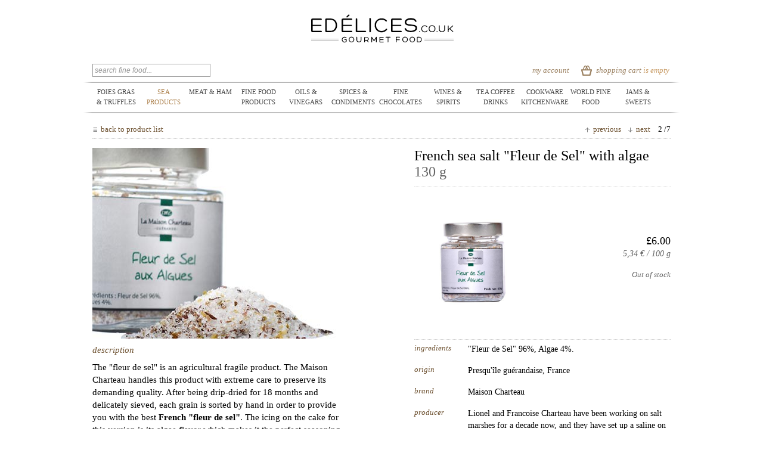

--- FILE ---
content_type: text/html; charset=UTF-8
request_url: https://www.edelices.co.uk/sea-products/algue/guerande-sea-salt-fleur-sel-algae-maison-charteau.html
body_size: 9012
content:
<!DOCTYPE html PUBLIC "-//W3C//DTD XHTML 1.0 Strict//EN" "http://www.w3.org/TR/xhtml1/DTD/xhtml1-strict.dtd">
<html xmlns="http://www.w3.org/1999/xhtml" xml:lang="en" lang="en">
<head>
<title>French sea salt &quot;Fleur de Sel&quot; with algae - Maison Charteau - edelices.co.uk</title>
<meta http-equiv="Content-Type" content="text/html; charset=utf-8" />
<meta name="description" content="Buy French sea salt &quot;Fleur de Sel&quot; with algae from Maison Charteau online. Fast delivery. edélices.co.uk, your online french gourmet food store." />
<meta name="keywords" content="flower, fleur de sel, French , salt, algae, fish, crustacean, charteau" />
<meta name="robots" content="INDEX,FOLLOW" />
<link rel="icon" href="https://www.edelices.co.uk/skin/frontend/default/edelices/favicon.ico" type="image/x-icon" />
<link rel="shortcut icon" href="https://www.edelices.co.uk/skin/frontend/default/edelices/favicon.ico" type="image/x-icon" />
<!--[if lt IE 7]>
<script type="text/javascript">
//<![CDATA[
    var BLANK_URL = 'https://www.edelices.co.uk/js/blank.html';
    var BLANK_IMG = 'https://www.edelices.co.uk/js/spacer.gif';
//]]>
</script>
<![endif]-->
<link rel="stylesheet" type="text/css" href="https://www.edelices.co.uk/skin/frontend/default/edelices/css/styles_1.2.0.14.css" media="all" />
<link rel="stylesheet" type="text/css" href="https://www.edelices.co.uk/skin/frontend/default/edelicesuk/css/lang_1.1.10.css" media="all" />
<link rel="stylesheet" type="text/css" href="https://www.edelices.co.uk/skin/frontend/base/default/css/widgets.css" media="all" />
<link rel="stylesheet" type="text/css" href="https://www.edelices.co.uk/skin/frontend/default/edelices/css/easylightbox.css" media="all" />
<link rel="stylesheet" type="text/css" href="https://www.edelices.co.uk/skin/frontend/base/default/css/featured/featured.css" media="all" />
<link rel="stylesheet" type="text/css" href="https://www.edelices.co.uk/skin/frontend/default/default/css/print.css" media="print" />
<script type="text/javascript" src="https://www.edelices.co.uk/js/jquery/jquery-1.4.3.min.js"></script>
<script type="text/javascript" src="https://www.edelices.co.uk/js/prototype/prototype.js"></script>
<script type="text/javascript" src="https://www.edelices.co.uk/js/lib/ccard.js"></script>
<script type="text/javascript" src="https://www.edelices.co.uk/js/prototype/validation.js"></script>
<script type="text/javascript" src="https://www.edelices.co.uk/js/scriptaculous/builder.js"></script>
<script type="text/javascript" src="https://www.edelices.co.uk/js/scriptaculous/effects.js"></script>
<script type="text/javascript" src="https://www.edelices.co.uk/js/scriptaculous/dragdrop.js"></script>
<script type="text/javascript" src="https://www.edelices.co.uk/js/scriptaculous/controls.js"></script>
<script type="text/javascript" src="https://www.edelices.co.uk/js/scriptaculous/slider.js"></script>
<script type="text/javascript" src="https://www.edelices.co.uk/js/varien/js.js"></script>
<script type="text/javascript" src="https://www.edelices.co.uk/js/varien/form.js"></script>
<script type="text/javascript" src="https://www.edelices.co.uk/js/varien/menu.js"></script>
<script type="text/javascript" src="https://www.edelices.co.uk/js/mage/translate.js"></script>
<script type="text/javascript" src="https://www.edelices.co.uk/js/mage/cookies.js"></script>
<script type="text/javascript" src="https://www.edelices.co.uk/js/varien/product.js"></script>
<script type="text/javascript" src="https://www.edelices.co.uk/js/varien/product_options.js"></script>
<script type="text/javascript" src="https://www.edelices.co.uk/skin/frontend/default/edelices/js/lightbox.js"></script>
<link rel="canonical" href="https://www.edelices.co.uk/spices-condiments/salt/guerande-sea-salt-fleur-sel-algae-maison-charteau.html" />
<!--[if lt IE 8]>
<link rel="stylesheet" type="text/css" href="https://www.edelices.co.uk/skin/frontend/default/edelices/css/styles-ie_1.0.10.css" media="all" />
<![endif]-->
<!--[if lt IE 7]>
<script type="text/javascript" src="https://www.edelices.co.uk/js/lib/ds-sleight.js"></script>
<script type="text/javascript" src="https://www.edelices.co.uk/skin/frontend/base/default/js/ie6.js"></script>
<![endif]-->

<script type="text/javascript">
//<![CDATA[
optionalZipCountries = [];
//]]>
</script>



<style>

/*mincart*/
#pac-mini-cart a,
#pac-popup-internal a {
	color: #AC804B;
}

#pac-mini-cart a:hover,
#pac-popup-internal a:hover {
	color: #2E8AB8;
}

.pac-checkout-button,
#pac-mini-cart .show-form {
	background-color: #3399CC!important;
	color: #FFFFFF!important;
}


.pac-checkout-button:hover,
#pac-mini-cart .show-form:hover {
	background-color: #2E8AB8!important;
	color: #FFFFFF!important;
}


.fancybox-wrap #pac-popup-internal.pac-mode-2 .pac-cart-total .pac-continue-shop a:before,
.pac-continue-shop a:before, .fancybox-wrap #pac-mini-cart .pac-cart-link:before{
	border-color: transparent #AC804B transparent transparent;
}

.fancybox-wrap #pac-popup-internal.pac-mode-2 .pac-cart-total .pac-continue-shop a:hover:before,
.pac-continue-shop a:before, .fancybox-wrap #pac-mini-cart .pac-cart-link:hover:before {
	border-color: transparent #2E8AB8 transparent transparent;
}

/*add to cart on product page*/

.product-view button.pac-product-button {
	background-color: #3399CC;
	color : #FFFFFF;
}

.product-view button.pac-product-button:hover {
	background-color: #2E8AB8;
	color : #FFFFFF;
}

.product-view .pac-btn-cart .pac-label {
	background-color: #1B6C94;
}

.product-view .pac-btn-cart:hover .pac-label {
	background-color: #1B6C94;
}

.product-view button.pac-btn-cart.disabled span {
	background-color: #1B6C94!important;
}

.product-view button.pac-btn-cart.disabled:hover span {
	background-color: #1B6C94!important;
}


/*add to cart on product list*/

button.pac-btn-cart,
#wishlist-table button.pac-btn-cart,
#pac-related-list button.pac-btn-cart {
	background-color: #AC804B;
	color : #FFFFFF;
}

button.pac-btn-cart.disabled span,
#wishlist-table button.pac-btn-cart.disabled span,
#pac-related-list button.pac-btn-cart.disabled span {
	background-color: #9A7343;
}

button.pac-btn-cart:hover,
#wishlist-table button.pac-btn-cart:hover,
#pac-related-list button.pac-btn-cart:hover {
	background-color: #AC804B;
	color : #FFFFFF;
}

.pac-btn-cart .pac-label,
#wishlist-table .pac-btn-cart .pac-label,
#pac-related-list button.pac-btn-cart .pac-label {
	background-color: #9A7343;
}

.pac-btn-cart:hover .pac-label,
#wishlist-table .pac-btn-cart:hover .pac-label,
#pac-related-list button.pac-btn-cart:hover .pac-label {
	background-color: #9A7343;
}



.plumajaxcart-notification {
	background: #E8E2DE;	
	border-color:#E8E2DE;
}

.plumajaxcart-notification td {
	color: #000000!important;
}

.plumajaxcart-notification .pac-button {
	background:#AC804B!important;
	color:#FFFFFF!important;
}

.plumajaxcart-notification .pac-button:hover {
	background:#9A7343!important;
	color:#FFFFFF!important;
}

</style><script type="text/javascript">//<![CDATA[
        var Translator = new Translate([]);
        //]]></script></head>
<body class=" catalog-product-view catalog-product-view product-guerande-sea-salt-fleur-sel-algae-maison-charteau categorypath-sea-products-algue-html category-algue">
<!-- Google Tag Manager -->
			<noscript><iframe src="//www.googletagmanager.com/ns.html?id=GTM-W2KGX3"
			height="0" width="0" style="display:none;visibility:hidden"></iframe></noscript>
			<script>(function(w,d,s,l,i){w[l]=w[l]||[];w[l].push({'gtm.start':
			new Date().getTime(),event:'gtm.js'});var f=d.getElementsByTagName(s)[0],
			j=d.createElement(s),dl=l!='dataLayer'?'&l='+l:'';j.async=true;j.src=
			'//www.googletagmanager.com/gtm.js?id='+i+dl;f.parentNode.insertBefore(j,f);
			})(window,document,'script','dataLayer','GTM-W2KGX3');</script>
			<!-- End Google Tag Manager --><div class="wrapper">
        <div class="page">
        <div class="header-container">
    <div class="header">
		<div class="left-heading" style="background:none;">&nbsp;</div>
		<div class="center-heading">
						<a href="https://www.edelices.co.uk/" title="edelices.co.uk fine foods" class="logo"><strong>edelices.co.uk fine foods</strong><img src="https://www.edelices.co.uk/skin/frontend/default/edelicesuk/images/media/gourmet-food-edelices_logo.png" alt="edelices.co.uk fine foods" /></a>
								</div>
		<div class="right-heading" style="background:none;">&nbsp;</div>
		<div class="toptopmenu-heading">
		<div class="form-search">
	<form id="search_mini_form" action="https://www.edelices.co.uk/catalogsearch/result/" method="get">
        <input id="search" type="text" name="q" value="" class="input-text" />
		
        <script type="text/javascript">
        //<![CDATA[
            var searchForm = new Varien.searchForm('search_mini_form', 'search', 'search fine food...');
        //]]>
        </script>
	</form>
</div>		<!--<ul>

<li><a href="https://www.edelices.co.uk/event-1/summer-sales-2016.html">summer sales</a></li>
</ul>-->		<div class="my-cart-box">
	<a href="https://www.edelices.co.uk/checkout/cart/" rel="nofollow">
		<span class="cart-icon">&nbsp;</span>
		<span class="cart-main">shopping cart						<span id="cartQtyItem">
									is empty							</span>
        </span>
	</a>
</div>
		<div class="my-account-container">
			<a href="https://www.edelices.co.uk/customer/account/" rel="nofollow">my account</a>
	</div>		</div>
	</div>
</div>


<div class="nav-container">
    <ul id="nav">
        <li class="level0 nav-1 level-top first parent">
<a href="https://www.edelices.co.uk/foies-gras-truffles.html" class="level-top">
<span>foies gras &amp; truffles</span>
</a>
<ul class="level0">
<li class="level1 nav-1-1 first">
<a href="https://www.edelices.co.uk/foies-gras-truffles/duck-foie-gras.html">
<span>duck foie gras</span>
</a>
</li><li class="level1 nav-1-2">
<a href="https://www.edelices.co.uk/foies-gras-truffles/goose-foie-gras.html">
<span>goose foie gras</span>
</a>
</li><li class="level1 nav-1-3 last">
<a href="https://www.edelices.co.uk/foies-gras-truffles/truffles.html">
<span>truffles</span>
</a>
</li>
</ul>
</li><li class="level0 nav-2 active level-top parent">
<a href="https://www.edelices.co.uk/sea-products.html" class="level-top">
<span>sea products</span>
</a>
<ul class="level0">
<li class="level1 nav-2-1 first">
<a href="https://www.edelices.co.uk/sea-products/sardine.html">
<span>sardines</span>
</a>
</li><li class="level1 nav-2-2">
<a href="https://www.edelices.co.uk/sea-products/maquereau.html">
<span>mackerels</span>
</a>
</li><li class="level1 nav-2-3">
<a href="https://www.edelices.co.uk/sea-products/tuna.html">
<span>tuna</span>
</a>
</li><li class="level1 nav-2-4">
<a href="https://www.edelices.co.uk/sea-products/fish-pate-paimpolaise.html">
<span>fish patés</span>
</a>
</li><li class="level1 nav-2-5">
<a href="https://www.edelices.co.uk/sea-products/fish-soup.html">
<span>fish soup</span>
</a>
</li><li class="level1 nav-2-6 active">
<a href="https://www.edelices.co.uk/sea-products/algue.html">
<span>algues</span>
</a>
</li><li class="level1 nav-2-7 last">
<a href="https://www.edelices.co.uk/sea-products/fruits-mer.html">
<span>fruits de mer</span>
</a>
</li>
</ul>
</li><li class="level0 nav-3 level-top parent">
<a href="https://www.edelices.co.uk/meat-delicatessen.html" class="level-top">
<span>meat &amp; ham</span>
</a>
<ul class="level0">
<li class="level1 nav-3-1 first">
<a href="https://www.edelices.co.uk/meat-delicatessen/porc-noir-bigorre.html">
<span>porc noir de bigorre</span>
</a>
</li><li class="level1 nav-3-2">
<a href="https://www.edelices.co.uk/meat-delicatessen/bellota-iberian-ham.html">
<span>bellota iberian ham</span>
</a>
</li><li class="level1 nav-3-3 last">
<a href="https://www.edelices.co.uk/meat-delicatessen/terrines-pates.html">
<span>terrines &amp; patés</span>
</a>
</li>
</ul>
</li><li class="level0 nav-4 level-top parent">
<a href="https://www.edelices.co.uk/fine-food.html" class="level-top">
<span>fine food products</span>
</a>
<ul class="level0">
<li class="level1 nav-4-1 first">
<a href="https://www.edelices.co.uk/fine-food/antipasti.html">
<span>antipasti</span>
</a>
</li><li class="level1 nav-4-2">
<a href="https://www.edelices.co.uk/fine-food/rices.html">
<span>rices</span>
</a>
</li><li class="level1 nav-4-3">
<a href="https://www.edelices.co.uk/fine-food/rustichella-abruzzo-wheat-pasta.html">
<span>wheat pasta</span>
</a>
</li><li class="level1 nav-4-4">
<a href="https://www.edelices.co.uk/fine-food/egg-pasta.html">
<span>egg pasta</span>
</a>
</li><li class="level1 nav-4-5">
<a href="https://www.edelices.co.uk/fine-food/risotto.html">
<span>risotto</span>
</a>
</li><li class="level1 nav-4-6">
<a href="https://www.edelices.co.uk/fine-food/sauces.html">
<span>sauces</span>
</a>
</li><li class="level1 nav-4-7">
<a href="https://www.edelices.co.uk/fine-food/ready-made-dishes.html">
<span>ready-made dishes</span>
</a>
</li><li class="level1 nav-4-8">
<a href="https://www.edelices.co.uk/fine-food/nuts.html">
<span>nuts</span>
</a>
</li><li class="level1 nav-4-9">
<a href="https://www.edelices.co.uk/fine-food/aperitif-spread.html">
<span>aperitif &amp; spread</span>
</a>
</li><li class="level1 nav-4-10">
<a href="https://www.edelices.co.uk/fine-food/bouillon-juices-ariake.html">
<span>bouillons &amp; juices</span>
</a>
</li><li class="level1 nav-4-11 last">
<a href="https://www.edelices.co.uk/fine-food/edible-flowers.html">
<span>edible flowers</span>
</a>
</li>
</ul>
</li><li class="level0 nav-5 level-top parent">
<a href="https://www.edelices.co.uk/oils-vinegars.html" class="level-top">
<span>oils &amp; vinegars</span>
</a>
<ul class="level0">
<li class="level1 nav-5-1 first">
<a href="https://www.edelices.co.uk/oils-vinegars/olive-oils.html">
<span>olive oils</span>
</a>
</li><li class="level1 nav-5-2">
<a href="https://www.edelices.co.uk/oils-vinegars/balsamic-vinegars-leonardi.html">
<span>Balsamic vinegars</span>
</a>
</li><li class="level1 nav-5-3">
<a href="https://www.edelices.co.uk/oils-vinegars/banyuls-vinegar.html">
<span>Banyuls vinegars</span>
</a>
</li><li class="level1 nav-5-4">
<a href="https://www.edelices.co.uk/oils-vinegars/fruit-pulp-vinegars.html">
<span>fruit pulp vinegars</span>
</a>
</li><li class="level1 nav-5-5 last">
<a href="https://www.edelices.co.uk/oils-vinegars/oils.html">
<span>other oils</span>
</a>
</li>
</ul>
</li><li class="level0 nav-6 level-top parent">
<a href="https://www.edelices.co.uk/spices-condiments.html" class="level-top">
<span>spices &amp; condiments</span>
</a>
<ul class="level0">
<li class="level1 nav-6-1 first">
<a href="https://www.edelices.co.uk/spices-condiments/salt.html">
<span>salt</span>
</a>
</li><li class="level1 nav-6-2">
<a href="https://www.edelices.co.uk/spices-condiments/peppers-sarabar.html">
<span>peppers</span>
</a>
</li><li class="level1 nav-6-3">
<a href="https://www.edelices.co.uk/spices-condiments/spices-gerard-vives.html">
<span>spices</span>
</a>
</li><li class="level1 nav-6-4">
<a href="https://www.edelices.co.uk/spices-condiments/spice-mixes.html">
<span>spice mixes</span>
</a>
</li><li class="level1 nav-6-5">
<a href="https://www.edelices.co.uk/spices-condiments/herbs-aromatics.html">
<span>herbs and aromatics</span>
</a>
</li><li class="level1 nav-6-6">
<a href="https://www.edelices.co.uk/spices-condiments/mustards-fallot.html">
<span>mustards</span>
</a>
</li><li class="level1 nav-6-7">
<a href="https://www.edelices.co.uk/spices-condiments/sucre-artisanal.html">
<span>sugars</span>
</a>
</li><li class="level1 nav-6-8">
<a href="https://www.edelices.co.uk/spices-condiments/pickles.html">
<span>Pickles</span>
</a>
</li><li class="level1 nav-6-9 last">
<a href="https://www.edelices.co.uk/spices-condiments/chutney-confit.html">
<span>chutney</span>
</a>
</li>
</ul>
</li><li class="level0 nav-7 level-top parent">
<a href="https://www.edelices.co.uk/chocolate.html" class="level-top">
<span>fine chocolates</span>
</a>
<ul class="level0">
<li class="level1 nav-7-1 first">
<a href="https://www.edelices.co.uk/chocolate/chocolate-bar.html">
<span>chocolate bar</span>
</a>
</li><li class="level1 nav-7-2">
<a href="https://www.edelices.co.uk/chocolate/chocolate-truffle.html">
<span>chocolate truffles</span>
</a>
</li><li class="level1 nav-7-3">
<a href="https://www.edelices.co.uk/chocolate/chocolate-creation.html">
<span>chocolate's creation</span>
</a>
</li><li class="level1 nav-7-4">
<a href="https://www.edelices.co.uk/chocolate/chocolate-fondue.html">
<span>chocolate fondue</span>
</a>
</li><li class="level1 nav-7-5 last">
<a href="https://www.edelices.co.uk/chocolate/chocolate-spreads.html">
<span>chocolate spreads</span>
</a>
</li>
</ul>
</li><li class="level0 nav-8 level-top parent">
<a href="https://www.edelices.co.uk/wine-spirits-drinks.html" class="level-top">
<span>wines &amp; spirits</span>
</a>
<ul class="level0">
<li class="level1 nav-8-1 first">
<a href="https://www.edelices.co.uk/wine-spirits-drinks/wines.html">
<span>wines</span>
</a>
</li><li class="level1 nav-8-2">
<a href="https://www.edelices.co.uk/wine-spirits-drinks/champagne.html">
<span>Champagne et pétillants</span>
</a>
</li><li class="level1 nav-8-3">
<a href="https://www.edelices.co.uk/wine-spirits-drinks/whisky.html">
<span>whisky</span>
</a>
</li><li class="level1 nav-8-4">
<a href="https://www.edelices.co.uk/wine-spirits-drinks/rums-cachaca.html">
<span>rums, cachaca</span>
</a>
</li><li class="level1 nav-8-5">
<a href="https://www.edelices.co.uk/wine-spirits-drinks/flavoured-rum.html">
<span>flavoured rums</span>
</a>
</li><li class="level1 nav-8-6">
<a href="https://www.edelices.co.uk/wine-spirits-drinks/cognac-armagnac.html">
<span>cognac, armagnac</span>
</a>
</li><li class="level1 nav-8-7">
<a href="https://www.edelices.co.uk/wine-spirits-drinks/gin-vodka.html">
<span>vodka, saké et autres spiritueux</span>
</a>
</li><li class="level1 nav-8-8">
<a href="https://www.edelices.co.uk/wine-spirits-drinks/spirits-gilbert-holl.html">
<span>spirits</span>
</a>
</li><li class="level1 nav-8-9">
<a href="https://www.edelices.co.uk/wine-spirits-drinks/cidre.html">
<span>Cidre</span>
</a>
</li><li class="level1 nav-8-10">
<a href="https://www.edelices.co.uk/wine-spirits-drinks/calvados.html">
<span>Calvados</span>
</a>
</li><li class="level1 nav-8-11 last">
<a href="https://www.edelices.co.uk/wine-spirits-drinks/aperitif-sans-alcool.html">
<span>apéritif sans alcool</span>
</a>
</li>
</ul>
</li><li class="level0 nav-9 level-top parent">
<a href="https://www.edelices.co.uk/teas-coffees.html" class="level-top">
<span>tea coffee drinks</span>
</a>
<ul class="level0">
<li class="level1 nav-9-1 first">
<a href="https://www.edelices.co.uk/teas-coffees/teas-dammann-freres.html">
<span>tea in boxes</span>
</a>
</li><li class="level1 nav-9-2">
<a href="https://www.edelices.co.uk/teas-coffees/tea-matcha.html">
<span>matcha tea</span>
</a>
</li><li class="level1 nav-9-3">
<a href="https://www.edelices.co.uk/teas-coffees/herbal-tea-tisane.html">
<span>herbal tea</span>
</a>
</li><li class="level1 nav-9-4">
<a href="https://www.edelices.co.uk/teas-coffees/chocolate-angelina.html">
<span>hot chocolate</span>
</a>
</li><li class="level1 nav-9-5 last">
<a href="https://www.edelices.co.uk/teas-coffees/fruit-juice-alain-milliat.html">
<span>fruit juice</span>
</a>
</li>
</ul>
</li><li class="level0 nav-10 level-top parent">
<a href="https://www.edelices.co.uk/cookware-kitchenware.html" class="level-top">
<span>cookware kitchenware</span>
</a>
<ul class="level0">
<li class="level1 nav-10-1 first">
<a href="https://www.edelices.co.uk/cookware-kitchenware/accessories-kitchen.html">
<span>accessories</span>
</a>
</li><li class="level1 nav-10-2">
<a href="https://www.edelices.co.uk/cookware-kitchenware/wine-accessoiries.html">
<span>Wine accessories</span>
</a>
</li><li class="level1 nav-10-3 last">
<a href="https://www.edelices.co.uk/cookware-kitchenware/accessories-tea.html">
<span>tea accessories</span>
</a>
</li>
</ul>
</li><li class="level0 nav-11 level-top parent">
<a href="https://www.edelices.co.uk/world-fine-food.html" class="level-top">
<span>world fine food</span>
</a>
<ul class="level0">
<li class="level1 nav-11-1 first">
<a href="https://www.edelices.co.uk/world-fine-food/thai-fine-food.html">
<span>thaï fine food</span>
</a>
</li><li class="level1 nav-11-2">
<a href="https://www.edelices.co.uk/world-fine-food/indian-fine-food.html">
<span>indian fine food</span>
</a>
</li><li class="level1 nav-11-3">
<a href="https://www.edelices.co.uk/world-fine-food/japanese-fine-food.html">
<span>japanese fine food</span>
</a>
</li><li class="level1 nav-11-4 parent">
<a href="https://www.edelices.co.uk/world-fine-food/spanish-fine-food.html">
<span>Spanish fine food</span>
</a>
<ul class="level1">
<li class="level2 nav-11-4-1 first last">
<a href="https://www.edelices.co.uk/world-fine-food/spanish-fine-food/vinaigre.html">
<span>vinaigre</span>
</a>
</li>
</ul>
</li><li class="level1 nav-11-5">
<a href="https://www.edelices.co.uk/world-fine-food/british-fine-food.html">
<span>british fine food</span>
</a>
</li><li class="level1 nav-11-6 parent">
<a href="https://www.edelices.co.uk/world-fine-food/greek-fine-food.html">
<span>greek fine food</span>
</a>
<ul class="level1">
<li class="level2 nav-11-6-2 first last">
<a href="https://www.edelices.co.uk/world-fine-food/greek-fine-food/miel-grec.html">
<span>miel grec</span>
</a>
</li>
</ul>
</li><li class="level1 nav-11-7 last">
<a href="https://www.edelices.co.uk/world-fine-food/american-fine-food.html">
<span>american fine food</span>
</a>
</li>
</ul>
</li><li class="level0 nav-12 level-top last parent">
<a href="https://www.edelices.co.uk/sweets.html" class="level-top">
<span>jams &amp; sweets</span>
</a>
<ul class="level0">
<li class="level1 nav-12-1 first">
<a href="https://www.edelices.co.uk/sweets/jams-christine-ferber.html">
<span>jams</span>
</a>
</li><li class="level1 nav-12-2">
<a href="https://www.edelices.co.uk/sweets/honey.html">
<span>honey</span>
</a>
</li><li class="level1 nav-12-3">
<a href="https://www.edelices.co.uk/sweets/spreads.html">
<span>Spreads</span>
</a>
</li><li class="level1 nav-12-4">
<a href="https://www.edelices.co.uk/sweets/confectionery.html">
<span>confectionery</span>
</a>
</li><li class="level1 nav-12-5">
<a href="https://www.edelices.co.uk/sweets/fruits-alcohol.html">
<span>fruits with alcohol</span>
</a>
</li><li class="level1 nav-12-6">
<a href="https://www.edelices.co.uk/sweets/puree-fruits.html">
<span>fruit purées</span>
</a>
</li><li class="level1 nav-12-7">
<a href="https://www.edelices.co.uk/sweets/stuffed-dried-prunes-thorem.html">
<span>stuffed dried prunes</span>
</a>
</li><li class="level1 nav-12-8">
<a href="https://www.edelices.co.uk/sweets/biscuit.html">
<span>biscuit</span>
</a>
</li><li class="level1 nav-12-9">
<a href="https://www.edelices.co.uk/sweets/cake.html">
<span>cake</span>
</a>
</li><li class="level1 nav-12-10">
<a href="https://www.edelices.co.uk/sweets/cereals.html">
<span> Breakfast cereals</span>
</a>
</li><li class="level1 nav-12-11">
<a href="https://www.edelices.co.uk/sweets/sirop-artisanal.html">
<span>sirop artisanal</span>
</a>
</li><li class="level1 nav-12-12 last">
<a href="https://www.edelices.co.uk/sweets/produits-erable.html">
<span>produits de l'érable</span>
</a>
</li>
</ul>
</li>    </ul>
</div>
        <div class="main-container col1-layout">
            <div class="main">
                <div class="col-main">
                                        <script type="text/javascript">
    var optionsPrice = new Product.OptionsPrice([]);
</script>
<div id="messages_product_view"></div>
<div class="product-list-compact">
		





<a class="backto" href="https://www.edelices.co.uk/sea-products/algue.html" title="back to product list"><span>back to product list</span></a>

<div class="cursors">
		<a class="cursorprec" href="https://www.edelices.co.uk/sea-products/algue/wild-wakame-association-esan.html" rel="nofollow"><span>previous</span></a>

					<a class="cursorsuiv" href="https://www.edelices.co.uk/sea-products/algue/agar-agar-molecule-r.html" rel="nofollow"><span>next</span></a>

<span class="productcounter">
	2 /7</span>

</div>

</div>

<div class="product-view" itemscope itemtype="http://data-vocabulary.org/Product">
    <form action="https://www.edelices.co.uk/checkout/cart/add/uenc/aHR0cHM6Ly93d3cuZWRlbGljZXMuY28udWsvc2VhLXByb2R1Y3RzL2FsZ3VlL2d1ZXJhbmRlLXNlYS1zYWx0LWZsZXVyLXNlbC1hbGdhZS1tYWlzb24tY2hhcnRlYXUuaHRtbA,,/product/3067/form_key/o8Tha4BJfKSQ2vPW/" method="post" id="product_addtocart_form">    
        <div class="no-display">
            <input type="hidden" name="product" value="3067" />
            <input type="hidden" name="related_product" id="related-products-field" value="" />
        </div>

				<div class="img-zoom">
			<div class="more-views">
    		<img id="productBigImg" src="https://www.edelices.co.uk/media/catalog/product/cache/6/thumbnail/9df78eab33525d08d6e5fb8d27136e95/f/l/fleur-sel-guerande-algues-charteau-zoom.jpg" width="520" height="320" alt="French sea salt &quot;Fleur de Sel&quot; with algae - Maison Charteau" />
    </div>



		</div>

				<div class="product-essential col-right">
		
						<div class="product-name">
				<h1 itemprop="name">French sea salt &quot;Fleur de Sel&quot; with algae <span class="packaging">130 g</span></h1>
			</div>
			
			<div class="divider-s"></div>
			
						<div class="img-small">
				<a href="https://www.edelices.co.uk/media/catalog/product/cache/6/image/9df78eab33525d08d6e5fb8d27136e95/f/l/fleur-sel-guerande-algues-charteau.jpg" rel="lightbox" title="French sea salt &quot;Fleur de Sel&quot; with algae - Maison Charteau" onclick="return false;">
				<img id="productImg"  itemprop="image" src="https://www.edelices.co.uk/media/catalog/product/cache/6/small_image/9df78eab33525d08d6e5fb8d27136e95/f/l/fleur-sel-guerande-algues-charteau.jpg" alt="French sea salt &quot;Fleur de Sel&quot; with algae - Maison Charteau" title="French sea salt &quot;Fleur de Sel&quot; with algae - Maison Charteau" width="195" height="240" />
				</a>
			</div>

						<div class="price-shop" itemprop="offerDetails" itemscope itemtype="http://data-vocabulary.org/Offer">
										<span itemprop="price">

        
    <div class="price-box">
                                                            <span class="regular-price" id="product-price-3067">
                    <span class="price">£6.00</span>                </span>
                        
        </div>

</span>
													<div class="global-price-box">
		5,34 &euro; / 100 g	</div>
			</div>

						<div class="product-not-available-shop">
				    <p class="availability out-of-stock">
   			<span>Out of stock</span>
		</p>
							</div>
			
						<div class="add-to-box">
				


	

<script type="text/javascript">
function upCount()
{
	document.getElementById("qty").value++;
}

function downCount()
{
	if (document.getElementById("qty").value >= 1)
		document.getElementById("qty").value--;
}
</script>
			</div>
			
			<div class="divider-s-last"></div>
			
		</div>
		    
		   					<div class="product-content-shop">
				
<div class="col-left description" itemprop="description">
	<h2 style="margin-top:0;">description</h2>
	<p>The "fleur de sel" is an agricultural fragile product. The Maison Charteau handles this product with extreme care to preserve its demanding quality. After being drip-dried for 18 months and delicately sieved, each grain is sorted by hand in order to provide you with the best <strong>French "fleur de sel"</strong>. The icing on the cake for this version is its algae flavor which makes it the perfect seasoning for your fish or crustacean dish.</p></div>

<div class="col-right">



	<h2 class="desc">Ingredients</h2>
	<div class="std">
		<p>"Fleur de Sel" 96%, Algae 4%.</p>	</div>

    <h2 class="desc">Origin</h2>
    <div class="std">
			Presqu'île guérandaise,		France    </div>    

    <h2 class="desc">Brand</h2>
    <div class="std" itemprop="brand">
		Maison Charteau	</div>

    <h2 class="desc">Producer</h2>
    <div class="std">
		<p>Lionel and Francoise Charteau have been working on salt marshes for a decade now, and they have set up a saline on the Guérande peninsula in order to produce their own salt. Each and every operations are hand-made by the couple, who provides 100% natural products. The quality of their production has made them valuable partners for starred chefs .</p>
	</div>



</div>
			</div>
					
							
			<div class="product-content-shop">
							</div>
			
					


					
			<div class="fp-block fp-block-match">
				<div class="block-title">
					<strong>The right match</strong>
				</div>
			</div>
			
			<div class="product-content-shop">
						
        <ol class="mini-products-list" id="block-related">
                            <li class="item">
                <div class="product">
                    <a href="https://www.edelices.co.uk/spices-condiments/salt/guerande-sea-salt-fleur-sel-espelette-chili-pepper-maison-charteau.html" title="French sea salt &quot;Fleur de Sel&quot; with Espelette chili pepper" class="product-image"><img src="https://www.edelices.co.uk/media/catalog/product/cache/6/thumbnail/9df78eab33525d08d6e5fb8d27136e95/f/l/fleur-sel-guerande-piment-espelette-charteau.jpg" width="70" height="70" alt="French sea salt &quot;Fleur de Sel&quot; with Espelette chili pepper" /></a>
                    <div class="product-details">
                        <a href="https://www.edelices.co.uk/spices-condiments/salt/guerande-sea-salt-fleur-sel-espelette-chili-pepper-maison-charteau.html">French sea salt &quot;Fleur de Sel&quot; with Espelette chili pepper</a>
                        						6,90&nbsp;£						
                    </div>
                </div>
            </li>
                            <li class="item">
                <div class="product">
                    <a href="https://www.edelices.co.uk/spices-condiments/salt/guerande-sea-salt-fleur-sel-on-lee-maison-charteau.html" title="French sea salt &quot;Fleur de Sel on lee&quot;" class="product-image"><img src="https://www.edelices.co.uk/media/catalog/product/cache/6/thumbnail/9df78eab33525d08d6e5fb8d27136e95/f/l/fleur-sel-sur-lie-charteau.jpg" width="70" height="70" alt="French sea salt &quot;Fleur de Sel on lee&quot;" /></a>
                    <div class="product-details">
                        <a href="https://www.edelices.co.uk/spices-condiments/salt/guerande-sea-salt-fleur-sel-on-lee-maison-charteau.html">French sea salt &quot;Fleur de Sel on lee&quot;</a>
                        						6,90&nbsp;£						
                    </div>
                </div>
            </li>
                </ol>
        <script type="text/javascript">decorateList('block-related', 'none-recursive')</script>
    <script type="text/javascript">
    //<![CDATA[
    $$('.related-checkbox').each(function(elem){
        Event.observe(elem, 'click', addRelatedToProduct)
    });

    var relatedProductsCheckFlag = false;
    function selectAllRelated(txt){
        if (relatedProductsCheckFlag == false) {
            $$('.related-checkbox').each(function(elem){
                elem.checked = true;
            });
            relatedProductsCheckFlag = true;
            txt.innerHTML="unselect all";
        } else {
            $$('.related-checkbox').each(function(elem){
                elem.checked = false;
            });
            relatedProductsCheckFlag = false;
            txt.innerHTML="select all";
        }
        addRelatedToProduct();
    }

    function addRelatedToProduct(){
        var checkboxes = $$('.related-checkbox');
        var values = [];
        for(var i=0;i<checkboxes.length;i++){
            if(checkboxes[i].checked) values.push(checkboxes[i].value);
        }
        if($('related-products-field')){
            $('related-products-field').value = values.join(',');
        }
    }
    //]]>
    </script>

							</div>
				
	
	</form>
	
			 
		
	

	
        

    <script type="text/javascript">
    //<![CDATA[
            var productAddToCartForm = new VarienForm('product_addtocart_form');
            productAddToCartForm.submit = function(button){
                if (this.validator.validate()) {
                    this.form.submit();
                    if (button && button != 'undefined') {
                        button.disabled = true;
                    }
                }
            }.bind(productAddToCartForm);
    //]]>
    </script>
	
	<script type="text/javascript">
	    //<![CDATA[
		function initLightbox(){
			new Lightbox({
				fileLoadingImage: 'https://www.edelices.co.uk/skin/frontend/default/edelices/images/lightbox/loading.gif',
				fileBottomNavCloseImage: 'https://www.edelices.co.uk/skin/frontend/default/edelicesuk/images/lightbox/closelabel.gif',
				overlayOpacity: 0.8,
				animate: 1,
				resizeSpeed: 7,
				borderSize: 10,
				labelImage: 'Image',
				labelOf: 'de'
			});
		}


		if (Prototype.Browser.IE) {
			Event.observe(window, 'load', function(){ //KB927917 fix
				initLightbox();
			});
		} else {
			document.observe("dom:loaded", function(){
				initLightbox();
			});
		}
		    //]]>
	</script>
	
	<script>
	//<![CDATA[
		var google_tag_params = {
		  ecomm_prodid: 'cha008130',
		  ecomm_pagetype: 'product',
		  ecomm_totalvalue: '6.9'
		}
	//]]>
	</script>
			
	<script>
	//<![CDATA[
		dataLayer.push({'google_tag_params' : window.google_tag_params});
		dataLayer.push({'productId' : 'cha008130'});
		dataLayer.push({'productPrice' : '6.9'});
	//]]>
	</script>


</div>

<script type="text/javascript">
    var lifetime = 3600;
    var expireAt = Mage.Cookies.expires;
    if (lifetime > 0) {
        expireAt = new Date();
        expireAt.setTime(expireAt.getTime() + lifetime * 1000);
    }
    Mage.Cookies.set('external_no_cache', 1, expireAt);
</script>
                </div>
            </div>
        </div>
    </div>
    <div class="footer-container">
	<div class="footer-divider-top">&nbsp;</div>
    <div class="footer">
        
		<div class="ft-sitemap">
		<div class="sitemap-col first">
<ul>
<li><strong>foies gras & truffles</strong></li>
<li><a href="https://www.edelices.co.uk/foies-gras-truffles/duck-foie-gras.html">duck foie gras</a></li>
<li><a href="https://www.edelices.co.uk/foies-gras-truffles/goose-foie-gras.html">goose foie gras</a></li>
<li><a href="https://www.edelices.co.uk/foies-gras-truffles/truffles.html">truffles</a></li>
</ul>
<ul>
<li><strong>sea products</strong></li>
<li><a href="https://www.edelices.co.uk/sea-products/caviar-kaviari.html">caviar</a></li>
<li><a href="https://www.edelices.co.uk/sea-products/sardines-belle-iloise.html">sardines</a></li>
<li><a href="https://www.edelices.co.uk/sea-products/maquereaux-belle-iloise.html">mackerels</a></li>
<li><a href="https://www.edelices.co.uk/sea-products/tuna.html">tuna</a></li>
<li><a href="https://www.edelices.co.uk/sea-products/fish-pate-paimpolaise.html">fish patés</a></li>
<li><a href="https://www.edelices.co.uk/sea-products/fish-soup.html">fish soup</a></li>
</ul>
<ul>
<li><strong>meat & ham</strong></li>
<li><a href="https://www.edelices.co.uk/meat-delicatessen/beef-wagyu-kobe.html">wagyu beef</a></li>
<li><a href="https://www.edelices.co.uk/meat-delicatessen/bellota-iberian-ham.html">bellota iberian ham</a></li>
<li><a href="https://www.edelices.co.uk/meat-delicatessen/terrines-pates.html">terrines & patés</a></li>
</ul>
</div>
<div class="sitemap-col">
<ul>
<li><strong>fine food products</strong></li>
<li><a href="https://www.edelices.co.uk/fine-food/antipasti.html">antipasti</a></li>
<li><a href="https://www.edelices.co.uk/fine-food/rices.html">rices</a></li>
<li><a href="https://www.edelices.co.uk/fine-food/rustichella-abruzzo-wheat-pasta.html">wheat pasta</a></li>
<li><a href="https://www.edelices.co.uk/fine-food/egg-pasta.html">egg pasta</a></li>
<li><a href="https://www.edelices.co.uk/fine-food/risotto.html">risotto</a></li>
<li><a href="https://www.edelices.co.uk/fine-food/sauces.html">sauces</a></li>
<li><a href="https://www.edelices.co.uk/fine-food/nuts.html">nuts</a></li>
<li><a href="https://www.edelices.co.uk/fine-food/flours.html">flours</a></li>
<li><a href="https://www.edelices.co.uk/fine-food/mushrooms-dried.html">dried mushrooms</a></li>
<li><a href="https://www.edelices.co.uk/fine-food/aperitif-spread.html">spread</a></li>
<li><a href="https://www.edelices.co.uk/fine-food/bouillon-juices-ariake.html">bouillons & juices</a></li>
<li><a href="https://www.edelices.co.uk//fine-food/vegetables-dried.html">dried beans</a></li>
</ul>
<ul>
<li><strong>world fine food</strong></li>
<li><a href="https://www.edelices.co.uk/world-fine-food/indian-fine-food.html">indian fine food</a></li>
<li><a href="https://www.edelices.co.uk/world-fine-food/thai-fine-food.html">thai fine food</a></li>
</ul>
</div>
<div class="sitemap-col">
<ul>
<li><strong>oils & vinegars</strong></li>
<li><a href="https://www.edelices.co.uk/oils-vinegars/balsamic-vinegars-leonardi.html">balsamic vinegars</a></li>
<li><a href="https://www.edelices.co.uk/oils-vinegars/banyuls-vinegar.html">banyuls vinegars</a></li>
<li><a href="https://www.edelices.co.uk/oils-vinegars/olive-oils.html">olive oils</a></li>
<li><a href="https://www.edelices.co.uk/oils-vinegars/oils.html">other oils</a></li>
</ul>
<ul>
<li><strong>spices & condiments</strong></li>
<li><a href="https://www.edelices.co.uk/spices-condiments/fleurs-sel.html">salt</a></li>
<li><a href="https://www.edelices.co.uk/spices-condiments/peppers-gerard-vives.html">peppers</a></li>
<li><a href="https://www.edelices.co.uk/spices-condiments/spices-gerard-vives.html">spices</a></li>
<li><a href="https://www.edelices.co.uk/spices-condiments/mustards-fallot.html">mustards</a></li>
<li><a href="https://www.edelices.co.uk/spices-condiments/sucre-artisanal.html">handmade sugars</a></li>
</ul>
<ul>
<li><strong>tea, coffee and beverages</strong></li>
<li><a href="https://www.edelices.co.uk/teas-coffees/teas-dammann-freres.html">tea in boxes</a></li>
<li><a href="https://www.edelices.co.uk/teas-coffees/tea-matcha.html">matcha tea</a></li>
<li><a href="https://www.edelices.co.uk/teas-coffees/herbal-tea-tisane.html">herbal tea</a></li>
<li><a href="https://www.edelices.co.uk/teas-coffees/coffees-origin-van-hoos-sons.html">coffees</a></li>
<li><a href="https://www.edelices.co.uk/teas-coffees/chocolate-angelina.html">hot chocolate</a></li>
<li><a href="https://www.edelices.co.uk/teas-coffees/fruit-juice-alain-milliat.html">fruit juice</a></li>
</ul>
</div>
<div class="sitemap-col">
<ul>
<li><strong>sweets</strong></li>
<li><a href="https://www.edelices.co.uk/sweets/jams-christine-ferber.html">jams</a></li>
<li><a href="https://www.edelices.co.uk/sweets/honey.html">honey</a></li>
<li><a href="https://www.edelices.co.uk/sweets/confectionery.html">confectionery</a></li>
<li><a href="https://www.edelices.co.uk/sweets/desserts.html">desserts</a></li>
<li><a href="https://www.edelices.co.uk/sweets/fruits-alcohol.html">fruits with alcohol</a></li>
<li><a href="https://www.edelices.co.uk/sweets/puree-fruits.html">fruit purées</a></li>
</ul>
<ul>
<li><strong>fine chocolates</strong></li>
<li><a href="https://www.edelices.co.uk/chocolate/chocolate.html">chocolate bars</a></li>
<li><a href="https://www.edelices.co.uk/chocolate/chocolate-couverture-barry.html">couverture chocolate</a></li>
<li><a href="https://www.edelices.co.uk/chocolate/chocolate-truffle.html">chocolate truffles</a></li>
<li><a href="https://www.edelices.co.uk/chocolate/chocolate-creation.html">chocolate creations</a></li>
</ul>
<ul>
<li><strong>gourmet gifts</strong></li>
<li><a href="https://www.edelices.co.uk/gourmet-gifts/gourmet-gifts.html">gourmet gifts</a></li>
</ul>
</div>
<div class="sitemap-col">
<ul>
<li><strong>spirits & drinks</strong></li>
<li><a href="https://www.edelices.co.uk/wine-spirits-drinks/wines.html">wines</a></li>
<li><a href="https://www.edelices.co.uk/wine-spirits-drinks/champagne.html">champagne</a></li>
<li><a href="https://www.edelices.co.uk/wine-spirits-drinks/whisky.html">whisky</a></li>
<li><a href="https://www.edelices.co.uk/wine-spirits-drinks/rums-cachaca.html">rum & cachaça</a></li>
<li><a href="https://www.edelices.co.uk/wine-spirits-drinks/cognac-armagnac.html">conac & armagnac</a></li>
<li><a href="https://www.edelices.co.uk/wine-spirits-drinks/gin-vodka.html">gin & vodka</a></li>
<li><a href="https://www.edelices.co.uk/wine-spirits-drinks/spirits-gilbert-holl.html">eau de vie & spirits</a></li>
</ul>
<ul>
<li><strong>cookware & kitchen utensils</strong></li>
<li><a href="https://www.edelices.co.uk/cookware-kitchenware/cookware-mauviel.html">cookware</a></li>
<li><a href="https://www.edelices.co.uk/cookware-kitchenware/knife-chroma-porsche.html">knives</a></li>
<li><a href="https://www.edelices.co.uk/cookware-kitchenware/accessories-kitchen.html">kitchen accessories</a></li>
<li><a href="https://www.edelices.co.uk/cookware-kitchenware/accessories-tea.html">tea accessories</a></li>
</ul>
</div>		</div>
		<div class="ft-3-cols-first">
                </div>
		<div class="ft-3-cols">
		<div class="block-title">
    <strong><span>CORPORATE GIFTS</span></strong>
</div>
<div class="block-content">
<a href="https://www.edelices.co.uk/corporate-gifts">Corporate gifts</a><p style="color:#666;font-style:italic;margin-left:10px;">Offer the finest gourmet food to your clients, partners and collaborators.</p>
</div>		</div>
		<div class="ft-5-cols">
		<div class="block-title">
    <strong><span>MORE INFORMATIONS</span></strong>
</div>
<div class="block-content">
<ul class="internal-links">
<li><a href="https://www.edelices.co.uk/about-edelices">about us</a></li>
<li><a href="https://www.edelices.co.uk/terms">terms and conditions</a></li>
<li><a href="https://www.edelices.co.uk/shipping-rates-options">shipping informations</a></li>
<li><a href="https://www.edelices.co.uk/secure-payment">secure payment</a></li>
</ul>
<ul class="internal-links last">
<li><a href="https://www.edelices.co.uk/partners">partners</a></li>
<li><a href="https://www.edelices.co.uk/press-coverage">press</a></li>
<li><a href="https://www.edelices.co.uk/customer/account">my account</a></li>
<li><a href="https://www.edelices.co.uk/legal">legal</a></li>

</ul>
</div>

		</div>
		<div class="ft-3-cols-first">
				</div>
		<div class="ft-3-cols">
		<div class="block-title">
    <strong><span>PARTNERS</span></strong>
</div>
<div class="block-content">
<ul>
<li><a href="http://www.caviar-only.com"  onclick="window.open(this.href,'_blank');return false;">caviar</a> (France)</li>
<li><a href="http://www.edelices.com" onclick="window.open(this.href,'_blank');return false;">épicerie fine</a> (France)</li>
<li><a href="https://www.edelices.co.uk/backlink" onclick="window.open(this.href,'_blank');return false;">All partners</a></li>
</ul>
</div>        		</div>
		<div class="ft-5-cols">
        <div class="block-title">
    <strong><span>PAYMENT AND SHIPPING</span></strong>
</div>
<div class="block-content"><span class="paymentlogos">&nbsp;</span></div>		</div>

   		<div class="ft-all-cols">
   		<div class="block-title">
    <strong><span>EDELICES.CO.UK</span></strong>
</div>
<div class="block-content">
<p><em>edélices.co.uk</em> is a <a href="https://www.edelices.co.uk/">french food</a> online store. Thanks to chefs tips, the french food store <em>edélices.co.uk</em> offers a selection of exceptional french food : Christine Ferber <a href="https://www.edelices.co.uk/sweets/jams-christine-ferber.html">jam</a>, Leonardi <a href="https://www.edelices.co.uk/oils-vinegars/balsamic-vinegars-leonardi.html">balsamic vinegar</a></li>, Dammann Frères teas, organic honeys, Gérard Vives spices, olive oils, Oliveri antipasti... The sideline of the french food store <em>edélices.com</em> is changing and spreads as we go along with selection and producers supply.</p>
</div>
  		</div>
   		<div class="ft-all-cols">
        <span class="copyright">&copy; <script>document.write(new Date().getFullYear())</script> <em>edelices.co.uk</em> - all rights reserved. Enjoy responsibly.</span>
		</div>
    </div>
  	<div class="footer-divider-bottom">&nbsp;</div>
</div>
<div class="footer-logo">
	<img src="https://www.edelices.co.uk/skin/frontend/default/edelicesuk/images/media/gourmet-food_logo_small.jpg" alt="gourmet food" width="160" height="37"/></div>

</div>
<script defer src="https://static.cloudflareinsights.com/beacon.min.js/vcd15cbe7772f49c399c6a5babf22c1241717689176015" integrity="sha512-ZpsOmlRQV6y907TI0dKBHq9Md29nnaEIPlkf84rnaERnq6zvWvPUqr2ft8M1aS28oN72PdrCzSjY4U6VaAw1EQ==" data-cf-beacon='{"version":"2024.11.0","token":"5c559395d7af4430b3eae2aa5e936c23","r":1,"server_timing":{"name":{"cfCacheStatus":true,"cfEdge":true,"cfExtPri":true,"cfL4":true,"cfOrigin":true,"cfSpeedBrain":true},"location_startswith":null}}' crossorigin="anonymous"></script>
</body>
</html>


--- FILE ---
content_type: text/plain
request_url: https://www.google-analytics.com/j/collect?v=1&_v=j102&a=1251430017&t=pageview&_s=1&dl=https%3A%2F%2Fwww.edelices.co.uk%2Fsea-products%2Falgue%2Fguerande-sea-salt-fleur-sel-algae-maison-charteau.html&ul=en-us%40posix&dt=French%20sea%20salt%20%22Fleur%20de%20Sel%22%20with%20algae%20-%20Maison%20Charteau%20-%20edelices.co.uk&sr=1280x720&vp=1280x720&_u=YGBACAABBAAAAC~&jid=285605600&gjid=1725659258&cid=621086928.1769102615&tid=UA-17294534-1&_gid=792943023.1769102615&_r=1&_slc=1&gtm=45He61k2n71W2KGX3v6199842za200zd6199842&gcd=13l3l3l3l1l1&dma=0&tag_exp=103116026~103200004~104527906~104528501~104684208~104684211~105391253~115938466~115938468~116682877~116988316~117041587~117223564&z=1287283974
body_size: -451
content:
2,cG-7ZMZZ2ZJWV